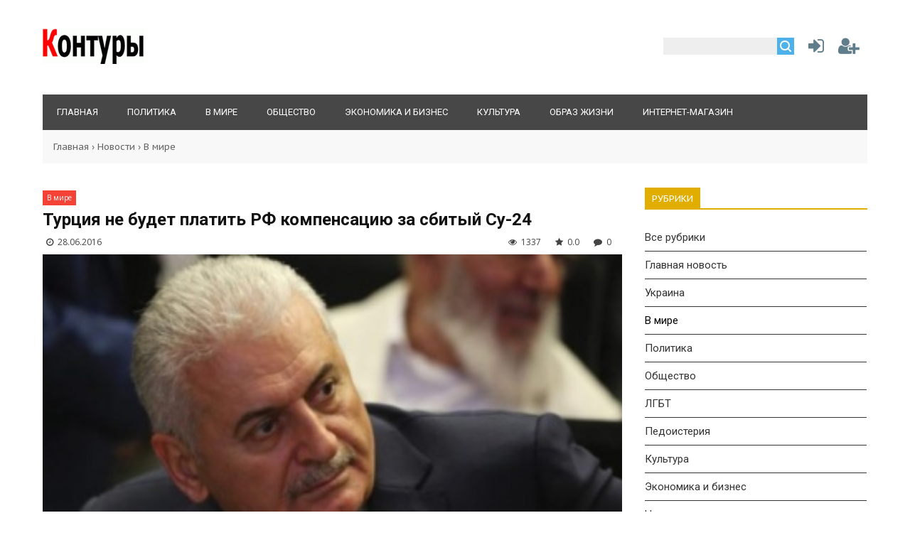

--- FILE ---
content_type: text/html; charset=UTF-8
request_url: http://kontury.info/news/turcija_ne_budet_platit_rf_kompensaciju_za_sbityj_su_24/2016-06-28-2567
body_size: 15010
content:
<!DOCTYPE html>
<html>
<head>
<script type="text/javascript" src="/?gynVUpg6xt1z3%21QR3I%21SKUcBGK1GU70VmN3INQ7QDt6O38Pchl1kY9ZKCUAGRHkC2enHn9De7EIdh%21CU%3BR3gyhe5zqiqHqr2PMmecxJQI%5En1sCC%3BuHJxOtwdjrGV4pm4uzWxnEz1%5EtpR7iUnO9RU%21U0G04t9XeEFtTh5CgtQ1%21Nd1%3BaXrhDTj1W1hLsyL3bjr05VO%21AiIysB8wRHSFso"></script>
	<script type="text/javascript">new Image().src = "//counter.yadro.ru/hit;ucoznet?r"+escape(document.referrer)+(screen&&";s"+screen.width+"*"+screen.height+"*"+(screen.colorDepth||screen.pixelDepth))+";u"+escape(document.URL)+";"+Date.now();</script>
	<script type="text/javascript">new Image().src = "//counter.yadro.ru/hit;ucoz_desktop_ad?r"+escape(document.referrer)+(screen&&";s"+screen.width+"*"+screen.height+"*"+(screen.colorDepth||screen.pixelDepth))+";u"+escape(document.URL)+";"+Date.now();</script><script type="text/javascript">
if(typeof(u_global_data)!='object') u_global_data={};
function ug_clund(){
	if(typeof(u_global_data.clunduse)!='undefined' && u_global_data.clunduse>0 || (u_global_data && u_global_data.is_u_main_h)){
		if(typeof(console)=='object' && typeof(console.log)=='function') console.log('utarget already loaded');
		return;
	}
	u_global_data.clunduse=1;
	if('0'=='1'){
		var d=new Date();d.setTime(d.getTime()+86400000);document.cookie='adbetnetshowed=2; path=/; expires='+d;
		if(location.search.indexOf('clk2398502361292193773143=1')==-1){
			return;
		}
	}else{
		window.addEventListener("click", function(event){
			if(typeof(u_global_data.clunduse)!='undefined' && u_global_data.clunduse>1) return;
			if(typeof(console)=='object' && typeof(console.log)=='function') console.log('utarget click');
			var d=new Date();d.setTime(d.getTime()+86400000);document.cookie='adbetnetshowed=1; path=/; expires='+d;
			u_global_data.clunduse=2;
			new Image().src = "//counter.yadro.ru/hit;ucoz_desktop_click?r"+escape(document.referrer)+(screen&&";s"+screen.width+"*"+screen.height+"*"+(screen.colorDepth||screen.pixelDepth))+";u"+escape(document.URL)+";"+Date.now();
		});
	}
	
	new Image().src = "//counter.yadro.ru/hit;desktop_click_load?r"+escape(document.referrer)+(screen&&";s"+screen.width+"*"+screen.height+"*"+(screen.colorDepth||screen.pixelDepth))+";u"+escape(document.URL)+";"+Date.now();
}

setTimeout(function(){
	if(typeof(u_global_data.preroll_video_57322)=='object' && u_global_data.preroll_video_57322.active_video=='adbetnet') {
		if(typeof(console)=='object' && typeof(console.log)=='function') console.log('utarget suspend, preroll active');
		setTimeout(ug_clund,8000);
	}
	else ug_clund();
},3000);
</script>
<meta charset="utf-8">
<title>Турция не будет платить РФ компенсацию за сбитый Су-24 - Контуры</title>
<meta name="viewport" content="width=device-width, initial-scale=1.0" />
<link type="text/css" rel="stylesheet" href="/_st/my.css" /> <link type="text/css" rel="StyleSheet" href="/css/style.css" />
<link type="text/css" rel="StyleSheet" href="/css/pohozhie.css" />
<link href="https://fonts.googleapis.com/css?family=Exo+2:400,400i,700,700i|Open+Sans:400,400i,700,700i|PT+Sans+Caption:400,700|PT+Sans:400,400i,700,700i|Roboto:400,400i,700,700i&amp;subset=cyrillic,cyrillic-ext,latin-ext" rel="stylesheet">
<link rel="stylesheet" href="/css/font-awesome.css" />


<script type="text/javascript">
var navTitle = '';
</script>

	<link rel="stylesheet" href="/.s/src/base.min.css" />
	<link rel="stylesheet" href="/.s/src/layer7.min.css" />

	<script src="/.s/src/jquery-1.12.4.min.js"></script>
	
	<script src="/.s/src/uwnd.min.js"></script>
	<script src="//s762.ucoz.net/cgi/uutils.fcg?a=uSD&ca=2&ug=999&isp=0&r=0.65326883199576"></script>
	<link rel="stylesheet" href="/.s/src/ulightbox/ulightbox.min.css" />
	<script src="/.s/src/ulightbox/ulightbox.min.js"></script>
	<script async defer src="https://www.google.com/recaptcha/api.js?onload=reCallback&render=explicit&hl=ru"></script>
	<script>
/* --- UCOZ-JS-DATA --- */
window.uCoz = {"site":{"host":"kontury.ucoz.com","id":"dkontury","domain":"kontury.info"},"ssid":"030442144723627147357","language":"ru","layerType":7,"country":"US","sign":{"7254":"Изменить размер","10075":"Обязательны для выбора","210178":"Замечания","3238":"Опции","7251":"Запрошенный контент не может быть загружен. Пожалуйста, попробуйте позже.","7287":"Перейти на страницу с фотографией.","7253":"Начать слайд-шоу","7252":"Предыдущий","5255":"Помощник","3125":"Закрыть","5458":"Следующий"},"uLightboxType":1,"module":"news"};
/* --- UCOZ-JS-CODE --- */

		function eRateEntry(select, id, a = 65, mod = 'news', mark = +select.value, path = '', ajax, soc) {
			if (mod == 'shop') { path = `/${ id }/edit`; ajax = 2; }
			( !!select ? confirm(select.selectedOptions[0].textContent.trim() + '?') : true )
			&& _uPostForm('', { type:'POST', url:'/' + mod + path, data:{ a, id, mark, mod, ajax, ...soc } });
		}
function loginPopupForm(params = {}) { new _uWnd('LF', ' ', -250, -100, { closeonesc:1, resize:1 }, { url:'/index/40' + (params.urlParams ? '?'+params.urlParams : '') }) }
function reCallback() {
		$('.g-recaptcha').each(function(index, element) {
			element.setAttribute('rcid', index);
			
		if ($(element).is(':empty') && grecaptcha.render) {
			grecaptcha.render(element, {
				sitekey:element.getAttribute('data-sitekey'),
				theme:element.getAttribute('data-theme'),
				size:element.getAttribute('data-size')
			});
		}
	
		});
	}
	function reReset(reset) {
		reset && grecaptcha.reset(reset.previousElementSibling.getAttribute('rcid'));
		if (!reset) for (rel in ___grecaptcha_cfg.clients) grecaptcha.reset(rel);
	}
/* --- UCOZ-JS-END --- */
</script>

	<style>.UhideBlock{display:none; }</style>
</head>

<body>

<!--U1AHEADER1Z--><div id="fb-root"></div>
<script>(function(d, s, id) {
 var js, fjs = d.getElementsByTagName(s)[0];
 if (d.getElementById(id)) return;
 js = d.createElement(s); js.id = id;
 js.src = 'https://connect.facebook.net/ru_RU/sdk.js#xfbml=1&version=v2.10&appId=208824625823815';
 fjs.parentNode.insertBefore(js, fjs);
}(document, 'script', 'facebook-jssdk'));</script>

<meta property="fb:admins" content="10206127382381877"/>

<!--LiveInternet counter--><script type="text/javascript">
new Image().src = "//counter.yadro.ru/hit?r"+
escape(document.referrer)+((typeof(screen)=="undefined")?"":
";s"+screen.width+"*"+screen.height+"*"+(screen.colorDepth?
screen.colorDepth:screen.pixelDepth))+";u"+escape(document.URL)+
";"+Math.random();</script><!--/LiveInternet-->

<header>
<div class="wrapper">
<div id="header">
<div class="head-l">
 <div id="site-logo"><span class="site-l"><span class="site-n"><a href="http://kontury.info/" title="Главная"><img src="/img/logo.png"/></a></span></span></div>
</div>
<div class="head-r"><table align="center" style="text-align:center;width:auto;"><tr>
<td><div id="sch-box"><div class="search-box">
		<div class="searchForm">
			<form onsubmit="this.sfSbm.disabled=true" method="get" style="margin:0" action="/search/">
				<div align="center" class="schQuery">
					<input type="text" name="q" maxlength="30" size="20" class="queryField" />
				</div>
				<div align="center" class="schBtn">
					<input type="submit" class="searchSbmFl" name="sfSbm" value="Найти" />
				</div>
				<input type="hidden" name="t" value="0">
			</form>
		</div></div></div></td>
<td style="width:42px;"><a href="javascript:;" rel="nofollow" onclick="loginPopupForm(); return false;" class="knop-login" title="Войти"></a></td>
<td style="width:42px;"> <a href="/index/3" class="knop-reg" title="Регистрация"></a></td>
</tr></table></div>
<div class="clr"></div>
<nav>
<div id="catmenu">
<!-- <sblock_nmenu> -->
<!-- <bc> --><div id="uNMenuDiv1" class="uMenuH"><ul class="uMenuRoot">
<li><a  href="/" ><span>Главная</span></a></li>
<li><a  href="/publ/5" ><span>Политика</span></a></li>
<li><a  href="/publ/6" ><span>В мире</span></a></li>
<li><a  href="/publ/1" ><span>Общество</span></a></li>
<li><a  href="/publ/10" ><span>Экономика и бизнес</span></a></li>
<li><a  href="/publ/2" ><span>Культура</span></a></li>
<li><a  href="/publ/5" ><span>Образ жизни</span></a></li>
<li><a  href="/shop" ><span>Интернет-магазин</span></a></li></ul></div><!-- </bc> -->
<!-- </sblock_nmenu> -->
<div class="clr"></div> 
</div>
</nav>
<div class="clr"></div>
</div>
</div>
</header><!--/U1AHEADER1Z-->
<div class="wrapper"><div class="pathshopwid" style="width:100%;background:#f8f8f8;"><div style="padding:15px;"><a href="/">Главная</a>&nbsp;›&nbsp;<a href="/news">Новости</a>&nbsp;›&nbsp;<a href="/news/v_mire/1-0-1">В мире</a></div></div>
<div id="casing"><!-- <middle> --><div id="content" ><section><!-- <body> -->
<div style="margin: 10px 0;"><a class="catbbmat" href="/news/v_mire/1-0-1">В мире</a></div>
<div class="titbbmat">Турция не будет платить РФ компенсацию за сбитый Су-24</div>
<div style="margin: 10px 5px;"><span class="datebbmat"><i class="fa fa-clock-o" aria-hidden="true" style="padding-right:3px;"></i> 28.06.2016</span><span class="rightdetails"><span class="readsbbmat"><i class="fa fa-eye" aria-hidden="true" style="padding-right:3px;"></i> 1337</span><span class="ratingbbmat"><i class="fa fa-star" aria-hidden="true" style="padding-right:3px;"></i> 0.0</span><span class="combbmat"><i class="fa fa-comment" aria-hidden="true" style="padding-right:3px;"></i> 0</span></span></div> 
<div style="padding-bottom:20px;"><img width="100%" src="/_nw/25/27465696.jpg" alt="" title=""></div>
<div class="eText" style="font-size: 15px; padding-bottom:20px;"><div style="margin-bottom: 20px">
				<span style="display:none;" class="fpaping"></span>
			</div><a class="link" href="http://graniru.org/Politics/World/Mideast/m.252626.html" rel="nofollow" target="_blank">Как сообщают Грани.Ру</a> со ссылкой на турецкий телеканал NTV, Турция не собирается выплачивать России компенсацию за сбитый бомбардировщик Су-24. <br /><br /> Об этом в ходе выступления перед депутатами парламента заявил премьер-министр Турции Бинали Йылдырым. По его словам, Анкара лишь выразила сожаление в связи с данным инцидентом. <br /><br /> При этом в своей речи турецкий премьер рассказал об "оттепели" в отношениях между Москвой и Анкарой. "Непрямой контакт между двумя лидерами, наконец, дал результат, - сказал премьер. "Мы можем сказать, что находимся в начале процесса нормализации отношений между Турцией и Россией", - добавил он. <br /><br /> Накануне в интервью телеканалу TRT Йылдырым заявил, что Турция готова выплатить России компенсацию за сбитый бомбардировщик Су-24. <br /><br /> "Мы выразили наше сожаление и при необходимости заплатим компенсацию за сбитый самолет. Обе страны хотят нормализации отношений. Думаю, дела идут на поправку", - отметил турецкий премьер. <br /><br /> По его словам, 29 или 30 июня должен состояться телефонный разговор между президентами Реджепом Тайипом Эрдоганом и Владимиром Путиным по поводу урегулирования двухсторонних отношений. <br /><br /> Накануне в Кремле заявили, что Владимир Путин получил послание президента Турции Реджепа Эрдогана с извинениями в связи с гибелью российского бомбардировщика. <br /><br /> <a class="link" href="http://aa.com.tr/ru/t%D1%83%D1%80%D1%86%D0%B8%D1%8F/%D1%88%D0%B0%D0%B3-%D0%B2-%D0%BD%D0%B0%D0%BF%D1%80%D0%B0%D0%B2%D0%BB%D0%B5%D0%BD%D0%B8%D0%B8-%D0%BD%D0%BE%D1%80%D0%BC%D0%B0%D0%BB%D0%B8%D0%B7%D0%B0%D1%86%D0%B8%D0%B8-%D0%BE%D1%82%D0%BD%D0%BE%D1%88%D0%B5%D0%BD%D0%B8%D0%B9-%D1%81-%D1%80%D0%BE%D1%81%D1%81%D0%B8%D0%B5%D0%B9/598549" rel="nofollow" target="_blank">Турецкое правительственное агентство Anadolu сообщает</a> со ссылкой на Ибрахима Калына, пресс-секретаря Эрдогана, что турецкий лидер не приносил Путину извинений, а лишь выражал глубокое сожаление в связи с инцидентом. "Глава турецкого государства разделил боль утраты с семьей погибшего российского пилота и указал, что сожалеет", - сказал чиновник. <br /><br /> Отношения между Москвой и Анкарой резко ухудшились после того, как турецкие ВВС 24 ноября 2015 года сбили российский Су-24 у границы с Сирией после того, как он нарушил воздушное пространство Турции (отметим, что ранее Турция неоднократно предупреждала Россию о возможных последствиях таких нарушений, происходивших и ранее). Пилот Олег Пешков был убит представителями одной из сирийских оппозиционных группировок, когда катапультировался на парашюте.</div> 
<div class="dopinfmat-1"><div id="author_info"><div class="author_block"><div class="author_avatar"></div><div class="author_name"></div></div></div></div>
<div class="dopinfmat-2"><div class="dopinfmat-2rating">
		<style type="text/css">
			.u-star-rating-16 { list-style:none; margin:0px; padding:0px; width:80px; height:16px; position:relative; background: url('/.s/t/1322/rating.png') top left repeat-x }
			.u-star-rating-16 li{ padding:0px; margin:0px; float:left }
			.u-star-rating-16 li a { display:block;width:16px;height: 16px;line-height:16px;text-decoration:none;text-indent:-9000px;z-index:20;position:absolute;padding: 0px;overflow:hidden }
			.u-star-rating-16 li a:hover { background: url('/.s/t/1322/rating.png') left center;z-index:2;left:0px;border:none }
			.u-star-rating-16 a.u-one-star { left:0px }
			.u-star-rating-16 a.u-one-star:hover { width:16px }
			.u-star-rating-16 a.u-two-stars { left:16px }
			.u-star-rating-16 a.u-two-stars:hover { width:32px }
			.u-star-rating-16 a.u-three-stars { left:32px }
			.u-star-rating-16 a.u-three-stars:hover { width:48px }
			.u-star-rating-16 a.u-four-stars { left:48px }
			.u-star-rating-16 a.u-four-stars:hover { width:64px }
			.u-star-rating-16 a.u-five-stars { left:64px }
			.u-star-rating-16 a.u-five-stars:hover { width:80px }
			.u-star-rating-16 li.u-current-rating { top:0 !important; left:0 !important;margin:0 !important;padding:0 !important;outline:none;background: url('/.s/t/1322/rating.png') left bottom;position: absolute;height:16px !important;line-height:16px !important;display:block;text-indent:-9000px;z-index:1 }
		</style><script>
			var usrarids = {};
			function ustarrating(id, mark) {
				if (!usrarids[id]) {
					usrarids[id] = 1;
					$(".u-star-li-"+id).hide();
					_uPostForm('', { type:'POST', url:`/news`, data:{ a:65, id, mark, mod:'news', ajax:'2' } })
				}
			}
		</script><ul id="uStarRating2567" class="uStarRating2567 u-star-rating-16" title="Рейтинг: 0.0/0">
			<li id="uCurStarRating2567" class="u-current-rating uCurStarRating2567" style="width:0%;"></li><li class="u-star-li-2567"><a href="javascript:;" onclick="ustarrating('2567', 1)" class="u-one-star">1</a></li>
				<li class="u-star-li-2567"><a href="javascript:;" onclick="ustarrating('2567', 2)" class="u-two-stars">2</a></li>
				<li class="u-star-li-2567"><a href="javascript:;" onclick="ustarrating('2567', 3)" class="u-three-stars">3</a></li>
				<li class="u-star-li-2567"><a href="javascript:;" onclick="ustarrating('2567', 4)" class="u-four-stars">4</a></li>
				<li class="u-star-li-2567"><a href="javascript:;" onclick="ustarrating('2567', 5)" class="u-five-stars">5</a></li></ul></div>
<div class="sharebuttonsmat"><script src="//yastatic.net/es5-shims/0.0.2/es5-shims.min.js"></script><script src="//yastatic.net/share2/share.js"></script><div class="ya-share2" data-services="vkontakte,facebook,odnoklassniki,moimir,gplus,twitter" data-counter=""></div></div></div>
 
<hr><div style="padding:5px 0"><span class="mattags" style="">Теги:</span><span class="mattags-a"><noindex><a href="/search/%D1%80%D0%BE%D1%81%D1%81%D0%B8%D0%B9%D1%81%D0%BA%D0%BE-%D1%82%D1%83%D1%80%D0%B5%D1%86%D0%BA%D0%B8%D0%B5%20%D0%BE%D1%82%D0%BD%D0%BE%D1%88%D0%B5%D0%BD%D0%B8%D1%8F/" rel="nofollow" class="eTag">российско-турецкие отношения</a>, <a href="/search/%D0%A0%D0%B5%D0%B4%D0%B6%D0%B5%D0%BF%20%D0%AD%D1%80%D0%B4%D0%BE%D0%B3%D0%B0%D0%BD/" rel="nofollow" class="eTag">Реджеп Эрдоган</a>, <a href="/search/%D0%91%D0%B8%D0%BD%D0%B0%D0%BB%D0%B8%20%D0%99%D1%8B%D0%BB%D0%B4%D1%8B%D1%80%D1%8B%D0%BC/" rel="nofollow" class="eTag">Бинали Йылдырым</a>, <a href="/search/%D0%A1%D0%B8%D1%80%D0%B8%D1%8F/" rel="nofollow" class="eTag">Сирия</a>, <a href="/search/%D0%A2%D1%83%D1%80%D1%86%D0%B8%D1%8F/" rel="nofollow" class="eTag">Турция</a></noindex></span></div><hr> 

<table border="0" cellpadding="0" cellspacing="0" class="tbblocknamescat-1" id="tbblocknamescat-1"><tbody><tr>
<td><span id="nameblockcat-1" class="nameblockcat-1">Читайте также</span></td></tr></tbody></table>
<div class="chita"><ul class="uRelatedEntries"><table class="tabpohozh" border="0" cellpadding="0" cellspacing="0" align="left">
<tr id="chitta3"><td class="pohozhtd-1" style="background:url(/_nw/24/32181087.jpg);">
<a class="pohozh-a" href="/news/ehrdogan_rf_pytaetsja_sozdat_v_sirii_39_karmannoe_gosudarstvo_39/2016-02-05-2482"> </a></td></tr>
<tr id="chitta3"><td><div class="pohozhtd-2"><a class="pohozhtit" href="/news/ehrdogan_rf_pytaetsja_sozdat_v_sirii_39_karmannoe_gosudarstvo_39/2016-02-05-2482" style="">
Эрдоган: РФ пытается создать в Сирии 'карманное государство'</a></div></td></tr>
<tr id="chitta2"><td width="102px" height="68px"><div style="max-width:102px;width:100%;max-height:68px;overflow:hidden;">
<a href="/news/ehrdogan_rf_pytaetsja_sozdat_v_sirii_39_karmannoe_gosudarstvo_39/2016-02-05-2482"><img src="/_nw/24/32181087.jpg"></div></a></td><td valign="top"><div style="padding-left:15px;max-height:67px;overflow:hidden;">
<a href="/news/ehrdogan_rf_pytaetsja_sozdat_v_sirii_39_karmannoe_gosudarstvo_39/2016-02-05-2482" class="populartit">Эрдоган: РФ пытается создать в Сирии 'карманное государство'</a></div></td></tr>
</table><table class="tabpohozh" border="0" cellpadding="0" cellspacing="0" align="left">
<tr id="chitta3"><td class="pohozhtd-1" style="background:url(/_nw/24/88970609.jpg);">
<a class="pohozh-a" href="/news/ehrdogan_turcii_ne_za_chto_izvinjatsja_v_situacii_s_su_24/2015-11-26-2456"> </a></td></tr>
<tr id="chitta3"><td><div class="pohozhtd-2"><a class="pohozhtit" href="/news/ehrdogan_turcii_ne_za_chto_izvinjatsja_v_situacii_s_su_24/2015-11-26-2456" style="">
Эрдоган: Турции не за что извиняться в ситуации с Су-24</a></div></td></tr>
<tr id="chitta2"><td width="102px" height="68px"><div style="max-width:102px;width:100%;max-height:68px;overflow:hidden;">
<a href="/news/ehrdogan_turcii_ne_za_chto_izvinjatsja_v_situacii_s_su_24/2015-11-26-2456"><img src="/_nw/24/88970609.jpg"></div></a></td><td valign="top"><div style="padding-left:15px;max-height:67px;overflow:hidden;">
<a href="/news/ehrdogan_turcii_ne_za_chto_izvinjatsja_v_situacii_s_su_24/2015-11-26-2456" class="populartit">Эрдоган: Турции не за что извиняться в ситуации с Су-24</a></div></td></tr>
</table><table class="tabpohozh" border="0" cellpadding="0" cellspacing="0" align="left">
<tr id="chitta3"><td class="pohozhtd-1" style="background:url(/_nw/24/45501809.jpg);">
<a class="pohozh-a" href="/news/smi_turcii_vks_rf_razbombili_tureckij_gumkonvoj_v_sirii/2015-11-26-2455"> </a></td></tr>
<tr id="chitta3"><td><div class="pohozhtd-2"><a class="pohozhtit" href="/news/smi_turcii_vks_rf_razbombili_tureckij_gumkonvoj_v_sirii/2015-11-26-2455" style="">
СМИ Турции: ВКС РФ разбомбили турецкий гумконвой в Сирии</a></div></td></tr>
<tr id="chitta2"><td width="102px" height="68px"><div style="max-width:102px;width:100%;max-height:68px;overflow:hidden;">
<a href="/news/smi_turcii_vks_rf_razbombili_tureckij_gumkonvoj_v_sirii/2015-11-26-2455"><img src="/_nw/24/45501809.jpg"></div></a></td><td valign="top"><div style="padding-left:15px;max-height:67px;overflow:hidden;">
<a href="/news/smi_turcii_vks_rf_razbombili_tureckij_gumkonvoj_v_sirii/2015-11-26-2455" class="populartit">СМИ Турции: ВКС РФ разбомбили турецкий гумконвой в Сирии</a></div></td></tr>
</table></ul></div>
 

<hr style="border-color:#fff;">
 

<table border="0" cellpadding="0" cellspacing="0" class="tbblocknamescat-1" id="tbblocknamescat-1" style="margin:30px 0 20px;"><tbody><tr>
<td><span id="nameblockcat-1" class="nameblockcat-1">Комментарии</span></td></tr></tbody></table>
<div class="fb-comments" data-href="http://kontury.info/news/turcija_ne_budet_platit_rf_kompensaciju_za_sbityj_su_24/2016-06-28-2567" data-width="100%" data-order-by="social"></div>
 
<!-- </body> --></section></div>
<aside><div id="sidebar"><!--U1CLEFTER1Z--><!-- <block8459> -->

<!-- <md8459> --><!-- </mde> -->

<!-- </block8459> -->

<!-- <block5608> -->

<!-- </block5608> -->

<!-- <block4> -->
<!-- <md4> --><!-- </md> -->
<div class="sidebox"><div class="sidetitle"><span><!-- <bt> -->Рубрики<!-- </bt> --></span></div>
 <div class="inner">
 <!-- <bc> --><table class="catsTable" border="0" cellspacing="1" cellpadding="0" width="100%" ><tbody><tr>
<td style="width:100%;" class="catsTd" valign="top" id="cid120">






<a href="/news" class="catName">Все рубрики</a>


</td></tr></tbody></table>

<table border="0" cellspacing="1" cellpadding="0" width="100%" class="catsTable"><tr>
					<td style="width:100%" class="catsTd" valign="top" id="cid14">
						<a href="/news/glavnaja_novost/1-0-14" class="catName">Главная новость</a>  
					</td></tr><tr>
					<td style="width:100%" class="catsTd" valign="top" id="cid15">
						<a href="/news/ukraina/1-0-15" class="catName">Украина</a>  
					</td></tr><tr>
					<td style="width:100%" class="catsTd" valign="top" id="cid1">
						<a href="/news/v_mire/1-0-1" class="catNameActive">В мире</a>  
					</td></tr><tr>
					<td style="width:100%" class="catsTd" valign="top" id="cid2">
						<a href="/news/politika/1-0-2" class="catName">Политика</a>  
					</td></tr><tr>
					<td style="width:100%" class="catsTd" valign="top" id="cid3">
						<a href="/news/obshhestvo/1-0-3" class="catName">Общество</a>  
					</td></tr><tr>
					<td style="width:100%" class="catsTd" valign="top" id="cid12">
						<a href="/news/lgbt/1-0-12" class="catName">ЛГБТ</a>  
					</td></tr><tr>
					<td style="width:100%" class="catsTd" valign="top" id="cid13">
						<a href="/news/pedoisterija/1-0-13" class="catName">Педоистерия</a>  
					</td></tr><tr>
					<td style="width:100%" class="catsTd" valign="top" id="cid4">
						<a href="/news/kultura/1-0-4" class="catName">Культура</a>  
					</td></tr><tr>
					<td style="width:100%" class="catsTd" valign="top" id="cid5">
						<a href="/news/ekonomika_i_biznes/1-0-5" class="catName">Экономика и бизнес</a>  
					</td></tr><tr>
					<td style="width:100%" class="catsTd" valign="top" id="cid6">
						<a href="/news/nauka_i_tekhnika/1-0-6" class="catName">Наука и техника</a>  
					</td></tr><tr>
					<td style="width:100%" class="catsTd" valign="top" id="cid10">
						<a href="/news/internet/1-0-10" class="catName">Интернет</a>  
					</td></tr><tr>
					<td style="width:100%" class="catsTd" valign="top" id="cid7">
						<a href="/news/zdorove/1-0-7" class="catName">Здоровье</a>  
					</td></tr><tr>
					<td style="width:100%" class="catsTd" valign="top" id="cid8">
						<a href="/news/sex/1-0-8" class="catName">Секс</a>  
					</td></tr><tr>
					<td style="width:100%" class="catsTd" valign="top" id="cid9">
						<a href="/news/proisshestvija/1-0-9" class="catName">Происшествия и преступность</a>  
					</td></tr><tr>
					<td style="width:100%" class="catsTd" valign="top" id="cid11">
						<a href="/news/strannosti/1-0-11" class="catName">Странности</a>  
					</td></tr></table><!-- </bc> --> 
 </div>
 <div class="clr"></div>
 </div>
<!-- <mde> --><!-- </mde> -->
<!-- </block4> -->

<!-- <block4642> -->

<!-- <md4642> --><!-- </md> -->
<div class="sidebox"><div class="sidetitle"><span><!-- <bt> -->Последние статьи<!-- </bt> --></span></div>
 <div class="inner">
 <!-- <bc> --><div><table align="left" border="0" cellpadding="0" cellspacing="0" class="erghd"><tr><td width="102px" height="68px"><div style="max-width:102px;width:100%;max-height:68px;overflow:hidden;"><a href="http://kontury.info/publ/na_perednem_plane/chto_delat_makronu_s_kremlevskoj_propagandoj/15-1-0-262"><img src="/_pu/2/73733665.jpg"></div></a></td><td valign="top"><div style="padding-left:15px;max-height:67px;overflow:hidden;"><a href="http://kontury.info/publ/na_perednem_plane/chto_delat_makronu_s_kremlevskoj_propagandoj/15-1-0-262" class="populartit"><i>Александр Подрабинек</i><br>Что делать Макрону с кремлевской пропагандой?</a></div></td></tr></table></div>   <style> .erghd {width:100%;padding-bottom:15px;} .erghd:hover .populartit {color:#e1ae00;} @media screen and (min-width: 599px) and (max-width:949px) {.erghd {width:50%;padding-right:15px;}} </style><div><table align="left" border="0" cellpadding="0" cellspacing="0" class="erghd"><tr><td width="102px" height="68px"><div style="max-width:102px;width:100%;max-height:68px;overflow:hidden;"><a href="http://kontury.info/publ/obshhestvo/ne_tak_uzh_plokho/1-1-0-261"><img src="/_pu/2/30200832.jpg"></div></a></td><td valign="top"><div style="padding-left:15px;max-height:67px;overflow:hidden;"><a href="http://kontury.info/publ/obshhestvo/ne_tak_uzh_plokho/1-1-0-261" class="populartit"><i>Александр Подрабинек</i><br>Не так уж плохо!</a></div></td></tr></table></div>   <style> .erghd {width:100%;padding-bottom:15px;} .erghd:hover .populartit {color:#e1ae00;} @media screen and (min-width: 599px) and (max-width:949px) {.erghd {width:50%;padding-right:15px;}} </style><div><table align="left" border="0" cellpadding="0" cellspacing="0" class="erghd"><tr><td width="102px" height="68px"><div style="max-width:102px;width:100%;max-height:68px;overflow:hidden;"><a href="http://kontury.info/publ/obraz_zhizni/komprachikosy_sovremennosti/3-1-0-260"><img src="/_pu/2/70678445.jpg"></div></a></td><td valign="top"><div style="padding-left:15px;max-height:67px;overflow:hidden;"><a href="http://kontury.info/publ/obraz_zhizni/komprachikosy_sovremennosti/3-1-0-260" class="populartit"><i>Алина Витухновская</i><br>Компрачикосы современности</a></div></td></tr></table></div>   <style> .erghd {width:100%;padding-bottom:15px;} .erghd:hover .populartit {color:#e1ae00;} @media screen and (min-width: 599px) and (max-width:949px) {.erghd {width:50%;padding-right:15px;}} </style><div><table align="left" border="0" cellpadding="0" cellspacing="0" class="erghd"><tr><td width="102px" height="68px"><div style="max-width:102px;width:100%;max-height:68px;overflow:hidden;"><a href="http://kontury.info/publ/obshhestvo/kak_v_rossii_vstrechajut_novyj_god/1-1-0-259"><img src="/_pu/2/61830014.jpg"></div></a></td><td valign="top"><div style="padding-left:15px;max-height:67px;overflow:hidden;"><a href="http://kontury.info/publ/obshhestvo/kak_v_rossii_vstrechajut_novyj_god/1-1-0-259" class="populartit"><i>Юлия Калинина</i><br>Как в России встречают Новый год</a></div></td></tr></table></div>   <style> .erghd {width:100%;padding-bottom:15px;} .erghd:hover .populartit {color:#e1ae00;} @media screen and (min-width: 599px) and (max-width:949px) {.erghd {width:50%;padding-right:15px;}} </style><div><table align="left" border="0" cellpadding="0" cellspacing="0" class="erghd"><tr><td width="102px" height="68px"><div style="max-width:102px;width:100%;max-height:68px;overflow:hidden;"><a href="http://kontury.info/publ/v_mire/novyj_god_nachalsja_s_uzhasa/6-1-0-258"><img src="/_pu/2/62346742.jpg"></div></a></td><td valign="top"><div style="padding-left:15px;max-height:67px;overflow:hidden;"><a href="http://kontury.info/publ/v_mire/novyj_god_nachalsja_s_uzhasa/6-1-0-258" class="populartit"><i>Александр Подрабинек</i><br>Новый год начался с ужаса</a></div></td></tr></table></div>   <style> .erghd {width:100%;padding-bottom:15px;} .erghd:hover .populartit {color:#e1ae00;} @media screen and (min-width: 599px) and (max-width:949px) {.erghd {width:50%;padding-right:15px;}} </style><div><table align="left" border="0" cellpadding="0" cellspacing="0" class="erghd"><tr><td width="102px" height="68px"><div style="max-width:102px;width:100%;max-height:68px;overflow:hidden;"><a href="http://kontury.info/publ/politika/kto_pobedit_na_vyborakh_putina/5-1-0-257"><img src="/_pu/2/90962446.jpg"></div></a></td><td valign="top"><div style="padding-left:15px;max-height:67px;overflow:hidden;"><a href="http://kontury.info/publ/politika/kto_pobedit_na_vyborakh_putina/5-1-0-257" class="populartit"><i>Александр Подрабинек</i><br>Кто победит на выборах Путина?</a></div></td></tr></table></div>   <style> .erghd {width:100%;padding-bottom:15px;} .erghd:hover .populartit {color:#e1ae00;} @media screen and (min-width: 599px) and (max-width:949px) {.erghd {width:50%;padding-right:15px;}} </style><!-- </bc> --> 
 </div>
 <div class="clr"></div>
 </div>
<!-- <mde> --><!-- </mde> -->

<!-- </block4642> -->

<!-- <block1> -->

<!-- </block1> -->

<!-- <block1285> -->
<!-- <md1285> --><!-- </mde> -->
<!-- </block1285> -->

<!-- <block5648> -->

<!-- <md5648> --><!-- </mde> -->

<!-- </block5648> -->

<!-- <block9> -->

<!-- <md9> --><!-- </md> -->
<div class="sidebox"><div class="sidetitle"><span><!-- <bt> --><!--<s5207>-->Наш опрос<!--</s>--><!-- </bt> --></span></div>
 <div class="inner">
 <!-- <bc> --><script>function pollnow769(){document.getElementById('PlBtn769').disabled=true;_uPostForm('pollform769',{url:'/poll/',type:'POST'});}function polll769(id,i){_uPostForm('',{url:'/poll/'+id+'-1-'+i+'-769',type:'GET'});}</script><div id="pollBlock769"><form id="pollform769" onsubmit="pollnow769();return false;"><div class="pollBlock"> 
<div class="titles" style="text-align: center;">Если бы президентские выборы в России состоялись в ближайшее воскресенье, за кого бы Вы голосовали?</div> 
<div class="pollAns"><div class="answer"><input id="a7691" type="radio" name="answer" value="1" style="vertical-align:middle;" /> <label style="vertical-align:middle;display:inline;" for="a7691">Павел Грудинин</label></div>
<div class="answer"><input id="a7692" type="radio" name="answer" value="2" style="vertical-align:middle;" /> <label style="vertical-align:middle;display:inline;" for="a7692">Владимир Жириновский</label></div>
<div class="answer"><input id="a7693" type="radio" name="answer" value="3" style="vertical-align:middle;" /> <label style="vertical-align:middle;display:inline;" for="a7693">Владимир Путин</label></div>
<div class="answer"><input id="a7694" type="radio" name="answer" value="4" style="vertical-align:middle;" /> <label style="vertical-align:middle;display:inline;" for="a7694">Ксения Собчак</label></div>
<div class="answer"><input id="a7695" type="radio" name="answer" value="5" style="vertical-align:middle;" /> <label style="vertical-align:middle;display:inline;" for="a7695">Борис Титов</label></div>
<div class="answer"><input id="a7696" type="radio" name="answer" value="6" style="vertical-align:middle;" /> <label style="vertical-align:middle;display:inline;" for="a7696">Григорий Явлинский</label></div>
<div class="answer"><input id="a7697" type="radio" name="answer" value="7" style="vertical-align:middle;" /> <label style="vertical-align:middle;display:inline;" for="a7697">Один из прочих кандидатов</label></div>
<div class="answer"><input id="a7698" type="radio" name="answer" value="8" style="vertical-align:middle;" /> <label style="vertical-align:middle;display:inline;" for="a7698">Испорчу или не опущу бюллетень</label></div>
<div class="answer"><input id="a7699" type="radio" name="answer" value="9" style="vertical-align:middle;" /> <label style="vertical-align:middle;display:inline;" for="a7699">Буду бойкотировать выборы</label></div>

					<div id="pollSbm769" class="pollButton"><input class="pollBut" id="PlBtn769" type="submit" value="Ответить" /></div>
					<input type="hidden" name="ssid" value="030442144723627147357" />
					<input type="hidden" name="id"   value="86" />
					<input type="hidden" name="a"    value="1" />
					<input type="hidden" name="ajax" value="769" /></div> 
<center> 
<a id="arch" class="button_poll arhiv_rez_poll" href="javascript:;" rel="nofollow" onclick="new _uWnd('PollA','Архив опросов',660,250,{closeonesc:1,maxh:400,max:1,min:1},{url:'/poll/0-2'});return false;">Архив</a> 
<a id="resLink" class="button_poll arhiv_rez_poll" href="javascript:;" rel="nofollow" onclick="new _uWnd('PollR','Результаты опроса',660,200,{closeonesc:1,maxh:400},{url:'/poll/86'});return false;">Результат</a> 
</center> 
<div class="pollTot">Всего ответов: 577</div> 
</div> 

<script type="text/javascript"> 
var a = ['1','2','3','4','5','6','7','8','9','10','11','12','13','14','15']; 
for(var i = 0; i < a.length; i++){$('div.answer div').eq(i).addClass('progress');$('div.answer div div').eq(i).addClass('progress-'+[i]);} 
$('div.answer span').each(function(){$(this).html($(this).html()+' - <span class="procent">'+$(this).attr('title').split(':')[1]+'</span>')}); 
</script> 
<script> 
 $(function () { 
if($('.pollBut').size() > 0) { 
$('#arch, #resLink').hide(); 
} 
}) 
</script>

<style>
#casing input[type='submit'],#casing input[type='reset'],#casing input[type='button'],#casing button {font-family: 'PT Sans Caption', sans-serif;font-size:13px!important;padding:5px;margin:7px 0 1px;border:none;font-weight:400;cursor:pointer;background:#ff7500;text-transform:none;color:#fff; width:auto !important}
#casing input[type='submit']:hover,#casing input[type='reset']:hover,#casing input[type='button']:hover,#casing button:hover {background:#a532c2;}
#casing label {color:#555!important;}
.progress {height: 15px;overflow: hidden;margin: 5px 0px 5px 0px;height: 15px!important;background: #F4F8F9!important;} 
.progress-0, .progress-1, .progress-2, .progress-3, .progress-4, .progress-5, .progress-6, .progress-7, .progress-8, .progress-9, .progress-10, .progress-11, .progress-12, .progress-13, .progress-14 {height:18px!important;display:block!important;overflow:hidden!important;margin-top: -3px;} 
.progress-0 {background: #5D9AD3!important;} 
.progress-1 {background: #E96465!important;} 
.progress-2 {background: #F6954E!important;} 
.progress-3 {background: #dd8cd2!important;} 
.progress-4 {background: #75D0ED!important;} 
.progress-5 {background: #5BC254!important;} 
.progress-6 {background: #CFC72D!important;} 
.progress-7 {background: #DD3344!important;} 
.progress-8 {background: #FE9B6F!important;} 
.progress-9 {background: #8CC84B!important;} 
.progress-10 {background: #DD8CD2!important;} 
.progress-11 {background: #e9eb5b!important;} 
.progress-12 {background: #E96465!important;} 
.progress-13 {background: #75D0ED!important;} 
.progress-14 {background: #5D9AD3!important;} 
.answer {font-family: 'PT Sans Caption', sans-serif;color: black;background-image: none;background-repeat: no-repeat;background-position: bottom left;line-height: 22px;display: block;text-align: left;font-size: 13px;} 
.pollAns {margin: 0 3px 4px 3px!important;padding: 5px;text-align: center!important;} 
.titles {color:#fff;display: block;background: #4caf50;padding: 4px 5px 5px 5px;font-size: 14px;font-family: 'PT Sans Caption', sans-serif;} 
.button_poll {font-family: 'PT Sans Caption', sans-serif; cursor:pointer; text-decoration:none!important;display:inline-block;font-size: 13px;margin:0 10px 20px 0;padding: 5px 8px;position:relative;outline:none;border:none; -webkit-transition:all 0.2s linear; -moz-transition:all 0.2s linear; -o-transition:all 0.2s linear; transition:all 0.2s linear;} 
.arhiv_rez_poll {background:#ff7500;color: #fff;} 
.arhiv_rez_poll:hover {background:#000;color:#fff;} 
.pollTot {border: 0;background:#777;color: #fff; font-size: 13px;padding: 5px 10px;margin-top: 0px;text-align:center;font-family: 'PT Sans Caption', sans-serif;} 
.pollBlock label {display: inline-block;cursor: pointer;position: relative;padding-left: 25px;margin-right: 15px;font-size: 13px;}
.pollBlock input[type=radio] {display: none;}
.pollBlock label:before {content:"";display: inline-block;width: 18px;height: 18px;margin-right: 10px;position: absolute;left: 0;bottom: 1px;background-color:#eee;border-radius:3px;}
.pollBlock .radio label:before {border-radius: 8px;}
.pollBlock input[type=radio]:checked + label:before {content: "\f00c";color: #ff7500;font-size: 16px;text-align: center;line-height: 18px;font-family:FontAwesome;}
</style></form></div><!-- </bc> --> 
 </div>
 <div class="clr"></div>
 </div>
<!-- <mde> --><!-- </mde> -->

<!-- </block9> -->

<!-- <block11> -->
<!-- <md11> --><!-- </md> -->
<div class="sidebox"><div class="sidetitle"><span><!-- <bt> --><!--<s5195>-->Облако тегов<!--</s>--><!-- </bt> --></span></div>
 <div class="inner">
 <!-- <bc> --><noindex><a style="font-size:10pt;" href="/search/%D0%B8%D1%81%D0%BB%D0%B0%D0%BC/" rel="nofollow" class="eTag eTagGr10">ислам</a> <a style="font-size:9pt;" href="/search/%D0%A0%D0%BE%D1%81%D1%81%D0%B8%D1%8F/" rel="nofollow" class="eTag eTagGr9">Россия</a> <a style="font-size:9pt;" href="/search/%D0%B3%D0%B5%D1%80%D0%BC%D0%B0%D0%BD%D0%B8%D1%8F/" rel="nofollow" class="eTag eTagGr9">германия</a> <a style="font-size:8pt;" href="/search/%D1%81%D1%81%D1%81%D1%80/" rel="nofollow" class="eTag eTagGr8">ссср</a> <a style="font-size:14pt;" href="/search/%D0%A1%D0%B8%D1%80%D0%B8%D1%8F/" rel="nofollow" class="eTag eTagGr14">Сирия</a> <a style="font-size:25pt;" href="/search/%D0%BE%D0%BF%D0%BF%D0%BE%D0%B7%D0%B8%D1%86%D0%B8%D1%8F/" rel="nofollow" class="eTag eTagGr25">оппозиция</a> <a style="font-size:9pt;" href="/search/%D0%B3%D1%80%D0%B0%D0%B6%D0%B4%D0%B0%D0%BD%D1%81%D0%BA%D0%B8%D0%B5%20%D0%BF%D1%80%D0%B0%D0%B2%D0%B0/" rel="nofollow" class="eTag eTagGr9">гражданские права</a> <a style="font-size:9pt;" href="/search/%D0%9C%D0%BE%D1%81%D0%BA%D0%B2%D0%B0/" rel="nofollow" class="eTag eTagGr9">Москва</a> <a style="font-size:14pt;" href="/search/%D1%81%D1%88%D0%B0/" rel="nofollow" class="eTag eTagGr14">сша</a> <a style="font-size:14pt;" href="/search/%D1%80%D0%B5%D0%BF%D1%80%D0%B5%D1%81%D1%81%D0%B8%D0%B8/" rel="nofollow" class="eTag eTagGr14">репрессии</a> <a style="font-size:12pt;" href="/search/%D0%BF%D1%80%D0%B0%D0%B2%D0%B0%20%D1%87%D0%B5%D0%BB%D0%BE%D0%B2%D0%B5%D0%BA%D0%B0/" rel="nofollow" class="eTag eTagGr12">права человека</a> <a style="font-size:8pt;" href="/search/%D0%9F%D1%80%D0%B0%D0%B2%D0%BE%D1%81%D1%83%D0%B4%D0%B8%D0%B5/" rel="nofollow" class="eTag eTagGr8">Правосудие</a> <a style="font-size:12pt;" href="/search/%D0%BF%D0%B5%D0%B4%D0%BE%D0%B8%D1%81%D1%82%D0%B5%D1%80%D0%B8%D1%8F/" rel="nofollow" class="eTag eTagGr12">педоистерия</a> <a style="font-size:10pt;" href="/search/%D1%81%D0%B5%D0%BA%D1%81/" rel="nofollow" class="eTag eTagGr10">секс</a> <a style="font-size:10pt;" href="/search/%D0%9D%D0%90%D0%A2%D0%9E/" rel="nofollow" class="eTag eTagGr10">НАТО</a> <a style="font-size:9pt;" href="/search/%D0%BF%D0%B5%D0%B4%D0%BE%D1%84%D0%B8%D0%BB%D0%B8%D1%8F/" rel="nofollow" class="eTag eTagGr9">педофилия</a> <a style="font-size:11pt;" href="/search/%D0%98%D0%BD%D1%82%D0%B5%D1%80%D0%BD%D0%B5%D1%82/" rel="nofollow" class="eTag eTagGr11">Интернет</a> <a style="font-size:10pt;" href="/search/%D0%BD%D0%B0%D1%80%D0%BA%D0%BE%D1%82%D0%B8%D0%BA%D0%B8/" rel="nofollow" class="eTag eTagGr10">наркотики</a> <a style="font-size:10pt;" href="/search/%D0%B0%D0%B2%D1%82%D0%BE%D1%80%D0%B8%D1%82%D0%B0%D1%80%D0%B8%D0%B7%D0%BC/" rel="nofollow" class="eTag eTagGr10">авторитаризм</a> <a style="font-size:9pt;" href="/search/%D0%BE%D0%BE%D0%BD/" rel="nofollow" class="eTag eTagGr9">оон</a> <a style="font-size:9pt;" href="/search/%D0%BF%D0%BE%D1%80%D0%BD%D0%BE%D0%B3%D1%80%D0%B0%D1%84%D0%B8%D1%8F/" rel="nofollow" class="eTag eTagGr9">порнография</a> <a style="font-size:9pt;" href="/search/%D0%B0%D0%BD%D1%82%D0%B8%D0%BF%D1%80%D0%BE%D0%B3%D0%B8%D0%B1%D0%B8%D1%86%D0%B8%D0%BE%D0%BD%D0%B8%D0%B7%D0%BC/" rel="nofollow" class="eTag eTagGr9">антипрогибиционизм</a> <a style="font-size:17pt;" href="/search/%D0%BB%D0%B3%D0%B1%D1%82/" rel="nofollow" class="eTag eTagGr17">лгбт</a> <a style="font-size:9pt;" href="/search/%D0%BB%D0%B5%D0%B3%D0%B0%D0%BB%D0%B8%D0%B7%D0%B0%D1%86%D0%B8%D1%8F%20%D0%BD%D0%B0%D1%80%D0%BA%D0%BE%D1%82%D0%B8%D0%BA%D0%BE%D0%B2/" rel="nofollow" class="eTag eTagGr9">легализация наркотиков</a> <a style="font-size:13pt;" href="/search/%D1%81%D0%B2%D0%BE%D0%B1%D0%BE%D0%B4%D0%B0%20%D0%B2%D1%8B%D1%80%D0%B0%D0%B6%D0%B5%D0%BD%D0%B8%D1%8F/" rel="nofollow" class="eTag eTagGr13">свобода выражения</a> <a style="font-size:12pt;" href="/search/%D1%81%D0%B2%D0%BE%D0%B1%D0%BE%D0%B4%D0%B0%20%D1%81%D0%BB%D0%BE%D0%B2%D0%B0/" rel="nofollow" class="eTag eTagGr12">свобода слова</a> <a style="font-size:8pt;" href="/search/%D0%A1%D0%9C%D0%98/" rel="nofollow" class="eTag eTagGr8">СМИ</a> <a style="font-size:8pt;" href="/search/%D0%BB%D0%B5%D0%B2%D1%8B%D0%B5/" rel="nofollow" class="eTag eTagGr8">левые</a> <a style="font-size:8pt;" href="/search/%D0%93%D1%80%D1%83%D0%B7%D0%B8%D1%8F/" rel="nofollow" class="eTag eTagGr8">Грузия</a> <a style="font-size:8pt;" href="/search/%D1%81%D0%B2%D0%BE%D0%B1%D0%BE%D0%B4%D0%B0%20%D0%BC%D0%B0%D0%BD%D0%B8%D1%84%D0%B5%D1%81%D1%82%D0%B0%D1%86%D0%B8%D0%B9/" rel="nofollow" class="eTag eTagGr8">свобода манифестаций</a> <a style="font-size:11pt;" href="/search/%D0%B3%D0%BE%D1%81%D0%B4%D1%83%D0%BC%D0%B0/" rel="nofollow" class="eTag eTagGr11">госдума</a> <a style="font-size:9pt;" href="/search/%D0%B7%D0%B0%D0%BA%D0%BE%D0%BD%D0%BE%D0%B4%D0%B0%D1%82%D0%B5%D0%BB%D1%8C%D1%81%D1%82%D0%B2%D0%BE/" rel="nofollow" class="eTag eTagGr9">законодательство</a> <a style="font-size:8pt;" href="/search/%D0%B2%D1%82%D0%BE%D1%80%D0%B0%D1%8F%20%D0%BC%D0%B8%D1%80%D0%BE%D0%B2%D0%B0%D1%8F%20%D0%B2%D0%BE%D0%B9%D0%BD%D0%B0/" rel="nofollow" class="eTag eTagGr8">вторая мировая война</a> <a style="font-size:15pt;" href="/search/%D0%B2%D0%BB%D0%B0%D0%B4%D0%B8%D0%BC%D0%B8%D1%80%20%D0%BF%D1%83%D1%82%D0%B8%D0%BD/" rel="nofollow" class="eTag eTagGr15">владимир путин</a> <a style="font-size:9pt;" href="/search/%D0%B4%D0%B2%D0%B8%D0%B6%D0%B5%D0%BD%D0%B8%D0%B5%20%D0%A1%D0%BE%D0%BB%D0%B8%D0%B4%D0%B0%D1%80%D0%BD%D0%BE%D1%81%D1%82%D1%8C/" rel="nofollow" class="eTag eTagGr9">движение Солидарность</a> <a style="font-size:12pt;" href="/search/%D0%B8%D1%81%D0%BB%D0%B0%D0%BC%D0%B8%D0%B7%D0%BC/" rel="nofollow" class="eTag eTagGr12">исламизм</a> <a style="font-size:9pt;" href="/search/%D0%98%D1%82%D0%B0%D0%BB%D0%B8%D1%8F/" rel="nofollow" class="eTag eTagGr9">Италия</a> <a style="font-size:8pt;" href="/search/%D0%9D%D0%B8%D0%B4%D0%B5%D1%80%D0%BB%D0%B0%D0%BD%D0%B4%D1%8B/" rel="nofollow" class="eTag eTagGr8">Нидерланды</a> <a style="font-size:8pt;" href="/search/%D1%81%D0%B2%D0%BE%D0%B1%D0%BE%D0%B4%D0%B0/" rel="nofollow" class="eTag eTagGr8">свобода</a> <a style="font-size:8pt;" href="/search/%D0%BD%D0%B0%D1%80%D0%BA%D0%BE%D0%BF%D0%BE%D0%BB%D0%B8%D1%82%D0%B8%D0%BA%D0%B0/" rel="nofollow" class="eTag eTagGr8">наркополитика</a> <a style="font-size:9pt;" href="/search/FEMEN/" rel="nofollow" class="eTag eTagGr9">FEMEN</a> <a style="font-size:13pt;" href="/search/%D0%BA%D0%BB%D0%B5%D1%80%D0%B8%D0%BA%D0%B0%D0%BB%D0%B8%D0%B7%D0%BC/" rel="nofollow" class="eTag eTagGr13">клерикализм</a> <a style="font-size:11pt;" href="/search/%D1%80%D0%BF%D1%86/" rel="nofollow" class="eTag eTagGr11">рпц</a> <a style="font-size:9pt;" href="/search/%D0%9F%D1%83%D1%82%D0%B8%D0%BD/" rel="nofollow" class="eTag eTagGr9">Путин</a> <a style="font-size:8pt;" href="/search/%D0%9C%D0%B0%D1%80%D0%B8%D1%85%D1%83%D0%B0%D0%BD%D0%B0/" rel="nofollow" class="eTag eTagGr8">Марихуана</a> <a style="font-size:9pt;" href="/search/%D0%B8%D0%B7%D1%80%D0%B0%D0%B8%D0%BB%D1%8C/" rel="nofollow" class="eTag eTagGr9">израиль</a> <a style="font-size:13pt;" href="/search/%D0%B3%D0%BE%D0%BC%D0%BE%D1%84%D0%BE%D0%B1%D0%B8%D1%8F/" rel="nofollow" class="eTag eTagGr13">гомофобия</a> <a style="font-size:8pt;" href="/search/%D0%95%D0%B4%D0%B8%D0%BD%D0%B0%D1%8F%20%D0%A0%D0%BE%D1%81%D1%81%D0%B8%D1%8F/" rel="nofollow" class="eTag eTagGr8">Единая Россия</a> <a style="font-size:11pt;" href="/search/%D0%BF%D1%80%D0%BE%D1%81%D1%82%D0%B8%D1%82%D1%83%D1%86%D0%B8%D1%8F/" rel="nofollow" class="eTag eTagGr11">проституция</a> <a style="font-size:9pt;" href="/search/%D1%81%D0%B2%D0%B5%D1%82%D1%81%D0%BA%D0%BE%D0%B5%20%D0%B3%D0%BE%D1%81%D1%83%D0%B4%D0%B0%D1%80%D1%81%D1%82%D0%B2%D0%BE/" rel="nofollow" class="eTag eTagGr9">светское государство</a> <a style="font-size:9pt;" href="/search/%D0%91%D0%BE%D1%80%D0%B8%D1%81%20%D0%9D%D0%B5%D0%BC%D1%86%D0%BE%D0%B2/" rel="nofollow" class="eTag eTagGr9">Борис Немцов</a> <a style="font-size:9pt;" href="/search/%D0%BA%D0%BE%D1%80%D1%80%D1%83%D0%BF%D1%86%D0%B8%D1%8F/" rel="nofollow" class="eTag eTagGr9">коррупция</a> <a style="font-size:9pt;" href="/search/%D0%B0%D0%BB%D0%B5%D0%BA%D1%81%D0%B5%D0%B9%20%D0%BD%D0%B0%D0%B2%D0%B0%D0%BB%D1%8C%D0%BD%D1%8B%D0%B9/" rel="nofollow" class="eTag eTagGr9">алексей навальный</a> <a style="font-size:10pt;" href="/search/%D0%92%D0%B5%D0%BB%D0%B8%D0%BA%D0%BE%D0%B1%D1%80%D0%B8%D1%82%D0%B0%D0%BD%D0%B8%D1%8F/" rel="nofollow" class="eTag eTagGr10">Великобритания</a> <a style="font-size:8pt;" href="/search/%D0%95%D0%B3%D0%B8%D0%BF%D0%B5%D1%82/" rel="nofollow" class="eTag eTagGr8">Египет</a> <a style="font-size:9pt;" href="/search/%D0%A0%D0%B5%D0%BB%D0%B8%D0%B3%D0%B8%D1%8F/" rel="nofollow" class="eTag eTagGr9">Религия</a> <a style="font-size:9pt;" href="/search/%D0%BB%D0%B5%D0%B3%D0%B0%D0%BB%D0%B8%D0%B7%D0%B0%D1%86%D0%B8%D1%8F%20%D0%BC%D0%B0%D1%80%D0%B8%D1%85%D1%83%D0%B0%D0%BD%D1%8B/" rel="nofollow" class="eTag eTagGr9">легализация марихуаны</a> <a style="font-size:10pt;" href="/search/%D0%B2%D1%8B%D0%B1%D0%BE%D1%80%D1%8B%20%D0%B2%20%D0%93%D0%BE%D1%81%D0%B4%D1%83%D0%BC%D1%83/" rel="nofollow" class="eTag eTagGr10">выборы в Госдуму</a> <a style="font-size:10pt;" href="/search/%D0%BF%D1%80%D0%BE%D0%B3%D0%B8%D0%B1%D0%B8%D1%86%D0%B8%D0%BE%D0%BD%D0%B8%D0%B7%D0%BC/" rel="nofollow" class="eTag eTagGr10">прогибиционизм</a> <a style="font-size:9pt;" href="/search/%D0%BF%D1%80%D0%B5%D0%B7%D0%B8%D0%B4%D0%B5%D0%BD%D1%82%D1%81%D0%BA%D0%B8%D0%B5%20%D0%B2%D1%8B%D0%B1%D0%BE%D1%80%D1%8B%202012/" rel="nofollow" class="eTag eTagGr9">президентские выборы 2012</a> <a style="font-size:11pt;" href="/search/%D0%B0%D0%BD%D1%82%D0%B8%D0%BA%D0%BB%D0%B5%D1%80%D0%B8%D0%BA%D0%B0%D0%BB%D0%B8%D0%B7%D0%BC/" rel="nofollow" class="eTag eTagGr11">антиклерикализм</a> <a style="font-size:9pt;" href="/search/%D0%BF%D1%80%D0%B0%D0%B2%D0%B0%20%D0%B6%D0%B5%D0%BD%D1%89%D0%B8%D0%BD/" rel="nofollow" class="eTag eTagGr9">права женщин</a> <a style="font-size:10pt;" href="/search/%D0%B7%D0%B0%D0%BF%D1%80%D0%B5%D1%82%20%D0%B3%D0%B5%D0%B9-%D0%BF%D1%80%D0%BE%D0%BF%D0%B0%D0%B3%D0%B0%D0%BD%D0%B4%D1%8B/" rel="nofollow" class="eTag eTagGr10">запрет гей-пропаганды</a> <a style="font-size:9pt;" href="/search/%D0%95%D0%B2%D1%80%D0%BE%D0%BF%D0%B5%D0%B9%D1%81%D0%BA%D0%B8%D0%B9%20%D0%A1%D0%BE%D1%8E%D0%B7/" rel="nofollow" class="eTag eTagGr9">Европейский Союз</a> <a style="font-size:9pt;" href="/search/%D0%A1%D0%B0%D0%BD%D0%BA%D1%82-%D0%9F%D0%B5%D1%82%D0%B5%D1%80%D0%B1%D1%83%D1%80%D0%B3/" rel="nofollow" class="eTag eTagGr9">Санкт-Петербург</a> <a style="font-size:8pt;" href="/search/%D0%9F%D0%BE%D0%BB%D1%8C%D1%88%D0%B0/" rel="nofollow" class="eTag eTagGr8">Польша</a> <a style="font-size:9pt;" href="/search/%D1%81%D0%BC%D0%B5%D1%80%D1%82%D0%BD%D0%B0%D1%8F%20%D0%BA%D0%B0%D0%B7%D0%BD%D1%8C/" rel="nofollow" class="eTag eTagGr9">смертная казнь</a> <a style="font-size:8pt;" href="/search/%D0%BE%D0%B4%D0%BD%D0%BE%D0%BF%D0%BE%D0%BB%D1%8B%D0%B5%20%D0%B1%D1%80%D0%B0%D0%BA%D0%B8/" rel="nofollow" class="eTag eTagGr8">однополые браки</a> <a style="font-size:8pt;" href="/search/%D0%9F%D0%90%D0%A0%D0%9D%D0%90%D0%A1/" rel="nofollow" class="eTag eTagGr8">ПАРНАС</a> <a style="font-size:8pt;" href="/search/%D0%B8%D1%80%D0%B0%D0%BD/" rel="nofollow" class="eTag eTagGr8">иран</a> <a style="font-size:9pt;" href="/search/%D0%BF%D0%BE%D0%BB%D0%B8%D1%82%D0%B7%D0%B0%D0%BA%D0%BB%D1%8E%D1%87%D0%B5%D0%BD%D0%BD%D1%8B%D0%B5/" rel="nofollow" class="eTag eTagGr9">политзаключенные</a> <a style="font-size:8pt;" href="/search/%D1%80%D0%BE%D1%81%D1%81%D0%B8%D0%B9%D1%81%D0%BA%D0%BE%D0%B5%20%D0%B2%D1%82%D0%BE%D1%80%D0%B6%D0%B5%D0%BD%D0%B8%D0%B5%20%D0%B2%20%D0%A1%D0%B8%D1%80%D0%B8%D1%8E/" rel="nofollow" class="eTag eTagGr8">российское вторжение в Сирию</a> <a style="font-size:13pt;" href="/search/%D0%BA%D1%80%D1%8B%D0%BC/" rel="nofollow" class="eTag eTagGr13">крым</a> <a style="font-size:11pt;" href="/search/%D0%90%D1%80%D0%B0%D0%B1%D1%81%D0%BA%D0%B0%D1%8F%20%D0%B2%D0%B5%D1%81%D0%BD%D0%B0/" rel="nofollow" class="eTag eTagGr11">Арабская весна</a> <a style="font-size:15pt;" href="/search/%D0%9F%D1%80%D0%BE%D1%82%D0%B5%D1%81%D1%82/" rel="nofollow" class="eTag eTagGr15">Протест</a> <a style="font-size:8pt;" href="/search/%D0%BA%D1%81%D0%B5%D0%BD%D0%BE%D1%84%D0%BE%D0%B1%D0%B8%D1%8F/" rel="nofollow" class="eTag eTagGr8">ксенофобия</a> <a style="font-size:8pt;" href="/search/%D0%90%D0%BD%D0%B3%D0%B5%D0%BB%D0%B0%20%D0%9C%D0%B5%D1%80%D0%BA%D0%B5%D0%BB%D1%8C/" rel="nofollow" class="eTag eTagGr8">Ангела Меркель</a> <a style="font-size:9pt;" href="/search/%D0%BB%D0%B5%D0%B3%D0%B0%D0%BB%D0%B8%D0%B7%D0%B0%D1%86%D0%B8%D1%8F%20%D0%BF%D1%80%D0%BE%D1%81%D1%82%D0%B8%D1%82%D1%83%D1%86%D0%B8%D0%B8/" rel="nofollow" class="eTag eTagGr9">легализация проституции</a> <a style="font-size:11pt;" href="/search/%D0%91%D0%B0%D1%88%D0%B0%D1%80%20%D0%90%D1%81%D0%B0%D0%B4/" rel="nofollow" class="eTag eTagGr11">Башар Асад</a> <a style="font-size:9pt;" href="/search/%D0%9A%D0%B8%D0%B5%D0%B2/" rel="nofollow" class="eTag eTagGr9">Киев</a> <a style="font-size:9pt;" href="/search/%D0%B2%D0%B8%D0%BA%D1%82%D0%BE%D1%80%20%D1%8F%D0%BD%D1%83%D0%BA%D0%BE%D0%B2%D0%B8%D1%87/" rel="nofollow" class="eTag eTagGr9">виктор янукович</a> <a style="font-size:10pt;" href="/search/%D0%B1%D0%B0%D1%80%D0%B0%D0%BA%20%D0%BE%D0%B1%D0%B0%D0%BC%D0%B0/" rel="nofollow" class="eTag eTagGr10">барак обама</a> <a style="font-size:8pt;" href="/search/%D0%9A%D0%9D%D0%94%D0%A0/" rel="nofollow" class="eTag eTagGr8">КНДР</a> <a style="font-size:9pt;" href="/search/%D1%81%D0%B2%D0%BE%D0%B1%D0%BE%D0%B4%D0%B0%20%D1%81%D0%BE%D0%B1%D1%80%D0%B0%D0%BD%D0%B8%D0%B9/" rel="nofollow" class="eTag eTagGr9">свобода собраний</a> <a style="font-size:12pt;" href="/search/Pussy%20Riot/" rel="nofollow" class="eTag eTagGr12">Pussy Riot</a> <a style="font-size:9pt;" href="/search/%D0%B4%D0%B8%D1%81%D0%BA%D1%80%D0%B8%D0%BC%D0%B8%D0%BD%D0%B0%D1%86%D0%B8%D1%8F/" rel="nofollow" class="eTag eTagGr9">дискриминация</a> <a style="font-size:8pt;" href="/search/%D0%B3%D1%80%D0%B0%D0%B6%D0%B4%D0%B0%D0%BD%D1%81%D0%BA%D0%B0%D1%8F%20%D0%B2%D0%BE%D0%B9%D0%BD%D0%B0%20%D0%B2%20%D0%A1%D0%B8%D1%80%D0%B8%D0%B8/" rel="nofollow" class="eTag eTagGr8">гражданская война в Сирии</a> <a style="font-size:9pt;" href="/search/%D0%B3%D0%B5%D0%BD%D0%B4%D0%B5%D1%80%D0%BD%D0%BE%D0%B5%20%D1%80%D0%B0%D0%B2%D0%BD%D0%BE%D0%BF%D1%80%D0%B0%D0%B2%D0%B8%D0%B5/" rel="nofollow" class="eTag eTagGr9">гендерное равноправие</a> <a style="font-size:9pt;" href="/search/%D1%80%D0%BE%D1%81%D1%81%D0%B8%D0%B9%D1%81%D0%BA%D0%BE-%D0%B0%D0%BC%D0%B5%D1%80%D0%B8%D0%BA%D0%B0%D0%BD%D1%81%D0%BA%D0%B8%D0%B5%20%D0%BE%D1%82%D0%BD%D0%BE%D1%88%D0%B5%D0%BD%D0%B8%D1%8F/" rel="nofollow" class="eTag eTagGr9">российско-американские отношения</a> <a style="font-size:9pt;" href="/search/%D1%81%D0%B5%D0%BA%D1%81-%D1%80%D0%B0%D0%B1%D0%BE%D1%82%D0%B0/" rel="nofollow" class="eTag eTagGr9">секс-работа</a> <a style="font-size:8pt;" href="/search/%D0%B5%D0%B2%D1%80%D0%BE%D0%B8%D0%BD%D1%82%D0%B5%D0%B3%D1%80%D0%B0%D1%86%D0%B8%D1%8F/" rel="nofollow" class="eTag eTagGr8">евроинтеграция</a> <a style="font-size:9pt;" href="/search/%D0%9C%D0%B0%D0%B9%D0%B4%D0%B0%D0%BD/" rel="nofollow" class="eTag eTagGr9">Майдан</a> <a style="font-size:9pt;" href="/search/%D0%95%D0%B2%D1%80%D0%BE%D0%BC%D0%B0%D0%B9%D0%B4%D0%B0%D0%BD/" rel="nofollow" class="eTag eTagGr9">Евромайдан</a> <a style="font-size:10pt;" href="/search/%D1%80%D0%B5%D0%B2%D0%BE%D0%BB%D1%8E%D1%86%D0%B8%D1%8F%20%D0%B2%20%D0%A3%D0%BA%D1%80%D0%B0%D0%B8%D0%BD%D0%B5/" rel="nofollow" class="eTag eTagGr10">революция в Украине</a> <a style="font-size:23pt;" href="/search/%D1%80%D0%BE%D1%81%D1%81%D0%B8%D0%B9%D1%81%D0%BA%D0%B0%D1%8F%20%D0%B0%D0%B3%D1%80%D0%B5%D1%81%D1%81%D0%B8%D1%8F%20%D0%B2%20%D0%A3%D0%BA%D1%80%D0%B0%D0%B8%D0%BD%D0%B5/" rel="nofollow" class="eTag eTagGr23">российская агрессия в Украине</a> <a style="font-size:8pt;" href="/search/%D1%80%D0%BE%D1%81%D1%81%D0%B8%D0%B9%D1%81%D0%BA%D0%B0%D1%8F%20%D0%B0%D0%B3%D1%80%D0%B5%D1%81%D1%81%D0%B8%D1%8F%20%D0%B2%20%D0%9A%D1%80%D1%8B%D0%BC%D1%83/" rel="nofollow" class="eTag eTagGr8">российская агрессия в Крыму</a> <a style="font-size:11pt;" href="/search/%D1%81%D0%B0%D0%BD%D0%BA%D1%86%D0%B8%D0%B8%20%D0%BF%D1%80%D0%BE%D1%82%D0%B8%D0%B2%20%D0%A0%D0%BE%D1%81%D1%81%D0%B8%D0%B8/" rel="nofollow" class="eTag eTagGr11">санкции против России</a> <a style="font-size:10pt;" href="/search/%D1%80%D0%BE%D1%81%D1%81%D0%B8%D0%B9%D1%81%D0%BA%D0%B0%D1%8F%20%D0%B0%D0%BD%D0%BD%D0%B5%D0%BA%D1%81%D0%B8%D1%8F%20%D0%9A%D1%80%D1%8B%D0%BC%D0%B0/" rel="nofollow" class="eTag eTagGr10">российская аннексия Крыма</a> <a style="font-size:9pt;" href="/search/%D0%B0%D0%BD%D0%BD%D0%B5%D0%BA%D1%81%D0%B8%D1%8F%20%D0%9A%D1%80%D1%8B%D0%BC%D0%B0/" rel="nofollow" class="eTag eTagGr9">аннексия Крыма</a> <a style="font-size:11pt;" href="/search/%D0%9F%D0%B5%D1%82%D1%80%20%D0%9F%D0%BE%D1%80%D0%BE%D1%88%D0%B5%D0%BD%D0%BA%D0%BE/" rel="nofollow" class="eTag eTagGr11">Петр Порошенко</a> </noindex><!-- </bc> --> 
 </div>
 <div class="clr"></div>
 </div>
<!-- <mde> --><!-- </mde> -->
<!-- </block11> --><!--/U1CLEFTER1Z--></div></aside>
<!-- </middle> --><div class="clr"></div></div></div>
<!--U1BFOOTER1Z--><footer>
<div id="footer" style="padding-bottom:20px;">
<div class="wrapper">
<div class="clr"></div>
<table align="center" border="0" cellpadding="0" cellspacing="0" style="max-width:800px;width:100%;"><tbody><tr> 
<td style="text-align:center;"><a href="https://vk.com/kontury" target="_blank" title="Vkontakte"><i class="fa fa-vk" aria-hidden="true" id="socfoot"></i></a></td>
<td style="text-align:center;"><a href="https://www.facebook.com/kontury" target="_blank" title="Facebook"><i class="fa fa-facebook" aria-hidden="true" id="socfoot"></i></a></td>
<td style="text-align:center;"><a href="https://twitter.com/kontury" target="_blank" title="Twitter"><i class="fa fa-twitter" aria-hidden="true" id="socfoot"></i></a></td>
<!-- <td style="text-align:center;"><a href="#" target="_blank" title="Instagram"><i class="fa fa-instagram" aria-hidden="true" id="socfoot"></i></a></td> -->
<!-- <td style="text-align:center;"><a href="#" target="_blank" title="Google +"><i class="fa fa-google-plus" aria-hidden="true" id="socfoot"></i></a></td> -->
</tr></table>
<table align="center" border="0" cellpadding="0" cellspacing="0" style="max-width:800px;"><tbody><tr>
<td style="text-align: center; color:#000;">
 <p style="margin-top:10px;font-size: 13px;color: #333;font-weight: 400;font-family:'PT Sans Caption', sans-serif;"><!-- <copy> -->&copy; 2026 Контуры<!-- </copy> -->. Воспроизведение любых текстовых, фото-, аудио- и видео-материалов сайта в Интернете допускается с лишь с письменного разрешения редакции "Контуров" и с обязательной гиперссылкой на сайт <a href="http://kontury.info">kontury.info</a>.</p></td></tr></tbody></table>
<div style="width:100%;"><span style="text-align:right;width:100%;float:right;display:inline-block;">Хостинг от <!-- "' --><span class="pb5VYORw"><a href="https://www.ucoz.ru/">Конструктор сайтов</a> — <a href="https://www.ucoz.ru/">uCoz</a></span></span></div>
</div>
</div>
 
<div id="footer" style="padding:10px 0;background:#666;">
<div class="wrapper">
<div class="clr"></div>
 <table align="center"><tr><td></td><td><div style="text-align:center;"><div id="uNMenuDiv2" class="uMenuH"><ul class="uMenuRoot">
<li><a  href="/pages/about" ><span>Об издании</span></a></li>
<li><a  href="/pages/contacts" ><span>Контакты</span></a></li>
<li><a  href="/pages/become-our-author" ><span>Стать нашим автором</span></a></li>
<li><a  href="/rss" ><span>RSS</span></a></li></ul></div></div></td><td></td></tr></table>
 <div style="padding-top:20px;" align="center">
 <!--LiveInternet logo--><a href="http://www.liveinternet.ru/stat/kontury.info/"
target="_blank"><img src="//counter.yadro.ru/logo?23.4"
title="LiveInternet: number of visitors for today is shown"
alt="" border="0" width="88" height="15"/></a><!--/LiveInternet-->
 </div>
</div></div> 
</footer>
<style>
#socfoot {font-size:32px;color:#111;width: 32px;}
#socfoot:hover {font-size:32px;color: #ff7500;} 
</style><!--/U1BFOOTER1Z-->
<script type="text/javascript" src="/.s/t/1322/ui.js"></script>
<script type="text/javascript"> 
var xml = $.ajax({ 
type: 'GET', 
url: '/api/index/8-38', 'up38', 'scrollbars=1,top=0,left=0,resizable=1,width=700,height=375'); return false;', 
dataType: 'xml', 
async: false 
}).responseText; 
var userAvatar = $(xml).find('struct:first member:contains("USER_AVATAR")').find('string').text(); 
var userName = $(xml).find('struct:first member:contains("USER_NAME")').find('string').text(); 
var userGroup = $(xml).find('struct:first member:contains("USER_GROUPNAME")').find('string').text(); 
if(userAvatar=='') {userAvatar='/img/noavatar.gif'} 
$('.author_avatar').html('<a href="javascript:;" rel="nofollow" onclick="window.open('/index/8-38', 'up38', 'scrollbars=1,top=0,left=0,resizable=1,width=700,height=375'); return false;"><img src="'+userAvatar+'" alt="" /></a>'); 
$('.author_name').html('<a href="javascript:;" rel="nofollow" onclick="window.open('/index/8-38', 'up38', 'scrollbars=1,top=0,left=0,resizable=1,width=700,height=375'); return false;">'+userName+'</a><span>'+userGroup+'</span>'); 
</script> 
<style>
hr {border-bottom:1px solid #222;padding:0 0 10px 0;}
</style>
</body>
</html>
<!-- 0.14189 (s762) -->